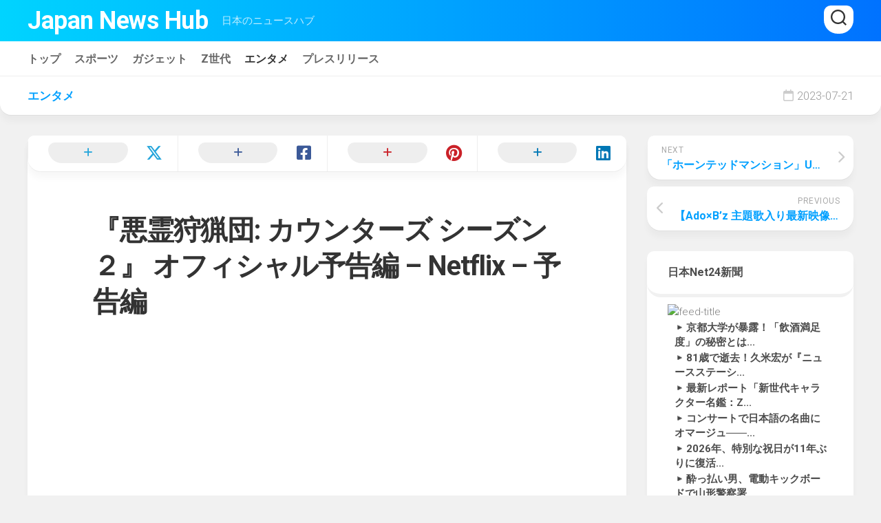

--- FILE ---
content_type: text/html; charset=UTF-8
request_url: https://www.japannewshub.com/ent/20235843.html
body_size: 14967
content:
<!DOCTYPE html> 
<html class="no-js" lang="ja">

<head><script data-no-optimize="1">var litespeed_docref=sessionStorage.getItem("litespeed_docref");litespeed_docref&&(Object.defineProperty(document,"referrer",{get:function(){return litespeed_docref}}),sessionStorage.removeItem("litespeed_docref"));</script>
	<meta charset="UTF-8">
	<meta name="viewport" content="width=device-width, initial-scale=1.0">
	<link rel="profile" href="https://gmpg.org/xfn/11">
		<link rel="pingback" href="https://www.japannewshub.com/xmlrpc.php">
		
	<title>『悪霊狩猟団: カウンターズ シーズン２』 オフィシャル予告編 &#8211; Netflix &#8211; 予告編 &#8211; Japan News Hub</title>
<meta name='robots' content='max-image-preview:large' />
<script src="[data-uri]" defer></script>
<link rel="canonical" href="https://www.japannewshub.com/ent/20235843.html">
<meta name="description" content="新しい力を得る中、カウンターズは新たな仲間を共に人間を糧にする悪霊と対峙する。 悪霊狩猟団: カウンターズ　シーズン２ | 7月29日 (土)独占配信 チャンネル登録: https://bit.ly/2S1vSXh Netflix公式SNS: TWITTER: https://twitter.com/NetflixJP">
<meta property="og:title" content="『悪霊狩猟団: カウンターズ シーズン２』 オフィシャル予告編 &#8211; Netflix &#8211; 予告編 &#8211; Japan News Hub">
<meta property="og:type" content="article">
<meta property="og:description" content="新しい力を得る中、カウンターズは新たな仲間を共に人間を糧にする悪霊と対峙する。 悪霊狩猟団: カウンターズ　シーズン２ | 7月29日 (土)独占配信 チャンネル登録: https://bit.ly/2S1vSXh Netflix公式SNS: TWITTER: https://twitter.com/NetflixJP">
<meta property="og:url" content="https://www.japannewshub.com/ent/20235843.html">
<meta property="og:locale" content="ja">
<meta property="og:site_name" content="Japan News Hub">
<meta property="article:published_time" content="2023-07-21T20:09:32+00:00">
<meta property="article:modified_time" content="2023-07-21T20:09:32+00:00">
<meta property="og:updated_time" content="2023-07-21T20:09:32+00:00">
<meta property="article:section" content="エンタメ">
<meta property="fb:app_id" content="News Team">
<meta name="twitter:card" content="summary_large_image">
<link rel='dns-prefetch' href='//fonts.googleapis.com' />
<link rel="alternate" type="application/rss+xml" title="Japan News Hub &raquo; フィード" href="https://www.japannewshub.com/feed" />
<link rel="alternate" type="application/rss+xml" title="Japan News Hub &raquo; コメントフィード" href="https://www.japannewshub.com/comments/feed" />
<link rel="alternate" type="application/rss+xml" title="Japan News Hub &raquo; 『悪霊狩猟団: カウンターズ シーズン２』 オフィシャル予告編 &#8211; Netflix &#8211; 予告編 のコメントのフィード" href="https://www.japannewshub.com/ent/20235843.html/feed" />
<link rel="alternate" title="oEmbed (JSON)" type="application/json+oembed" href="https://www.japannewshub.com/wp-json/oembed/1.0/embed?url=https%3A%2F%2Fwww.japannewshub.com%2Fent%2F20235843.html" />
<link rel="alternate" title="oEmbed (XML)" type="text/xml+oembed" href="https://www.japannewshub.com/wp-json/oembed/1.0/embed?url=https%3A%2F%2Fwww.japannewshub.com%2Fent%2F20235843.html&#038;format=xml" />
<style id='wp-img-auto-sizes-contain-inline-css' type='text/css'>
img:is([sizes=auto i],[sizes^="auto," i]){contain-intrinsic-size:3000px 1500px}
/*# sourceURL=wp-img-auto-sizes-contain-inline-css */
</style>

<link data-optimized="1" rel='stylesheet' id='wp-block-library-css' href='https://www.japannewshub.com/wp-content/litespeed/css/ffcba4e5e7ca7a339d21190f781cf3ae.css?ver=cf3ae' type='text/css' media='all' />
<style id='global-styles-inline-css' type='text/css'>
:root{--wp--preset--aspect-ratio--square: 1;--wp--preset--aspect-ratio--4-3: 4/3;--wp--preset--aspect-ratio--3-4: 3/4;--wp--preset--aspect-ratio--3-2: 3/2;--wp--preset--aspect-ratio--2-3: 2/3;--wp--preset--aspect-ratio--16-9: 16/9;--wp--preset--aspect-ratio--9-16: 9/16;--wp--preset--color--black: #000000;--wp--preset--color--cyan-bluish-gray: #abb8c3;--wp--preset--color--white: #ffffff;--wp--preset--color--pale-pink: #f78da7;--wp--preset--color--vivid-red: #cf2e2e;--wp--preset--color--luminous-vivid-orange: #ff6900;--wp--preset--color--luminous-vivid-amber: #fcb900;--wp--preset--color--light-green-cyan: #7bdcb5;--wp--preset--color--vivid-green-cyan: #00d084;--wp--preset--color--pale-cyan-blue: #8ed1fc;--wp--preset--color--vivid-cyan-blue: #0693e3;--wp--preset--color--vivid-purple: #9b51e0;--wp--preset--gradient--vivid-cyan-blue-to-vivid-purple: linear-gradient(135deg,rgb(6,147,227) 0%,rgb(155,81,224) 100%);--wp--preset--gradient--light-green-cyan-to-vivid-green-cyan: linear-gradient(135deg,rgb(122,220,180) 0%,rgb(0,208,130) 100%);--wp--preset--gradient--luminous-vivid-amber-to-luminous-vivid-orange: linear-gradient(135deg,rgb(252,185,0) 0%,rgb(255,105,0) 100%);--wp--preset--gradient--luminous-vivid-orange-to-vivid-red: linear-gradient(135deg,rgb(255,105,0) 0%,rgb(207,46,46) 100%);--wp--preset--gradient--very-light-gray-to-cyan-bluish-gray: linear-gradient(135deg,rgb(238,238,238) 0%,rgb(169,184,195) 100%);--wp--preset--gradient--cool-to-warm-spectrum: linear-gradient(135deg,rgb(74,234,220) 0%,rgb(151,120,209) 20%,rgb(207,42,186) 40%,rgb(238,44,130) 60%,rgb(251,105,98) 80%,rgb(254,248,76) 100%);--wp--preset--gradient--blush-light-purple: linear-gradient(135deg,rgb(255,206,236) 0%,rgb(152,150,240) 100%);--wp--preset--gradient--blush-bordeaux: linear-gradient(135deg,rgb(254,205,165) 0%,rgb(254,45,45) 50%,rgb(107,0,62) 100%);--wp--preset--gradient--luminous-dusk: linear-gradient(135deg,rgb(255,203,112) 0%,rgb(199,81,192) 50%,rgb(65,88,208) 100%);--wp--preset--gradient--pale-ocean: linear-gradient(135deg,rgb(255,245,203) 0%,rgb(182,227,212) 50%,rgb(51,167,181) 100%);--wp--preset--gradient--electric-grass: linear-gradient(135deg,rgb(202,248,128) 0%,rgb(113,206,126) 100%);--wp--preset--gradient--midnight: linear-gradient(135deg,rgb(2,3,129) 0%,rgb(40,116,252) 100%);--wp--preset--font-size--small: 13px;--wp--preset--font-size--medium: 20px;--wp--preset--font-size--large: 36px;--wp--preset--font-size--x-large: 42px;--wp--preset--spacing--20: 0.44rem;--wp--preset--spacing--30: 0.67rem;--wp--preset--spacing--40: 1rem;--wp--preset--spacing--50: 1.5rem;--wp--preset--spacing--60: 2.25rem;--wp--preset--spacing--70: 3.38rem;--wp--preset--spacing--80: 5.06rem;--wp--preset--shadow--natural: 6px 6px 9px rgba(0, 0, 0, 0.2);--wp--preset--shadow--deep: 12px 12px 50px rgba(0, 0, 0, 0.4);--wp--preset--shadow--sharp: 6px 6px 0px rgba(0, 0, 0, 0.2);--wp--preset--shadow--outlined: 6px 6px 0px -3px rgb(255, 255, 255), 6px 6px rgb(0, 0, 0);--wp--preset--shadow--crisp: 6px 6px 0px rgb(0, 0, 0);}:where(.is-layout-flex){gap: 0.5em;}:where(.is-layout-grid){gap: 0.5em;}body .is-layout-flex{display: flex;}.is-layout-flex{flex-wrap: wrap;align-items: center;}.is-layout-flex > :is(*, div){margin: 0;}body .is-layout-grid{display: grid;}.is-layout-grid > :is(*, div){margin: 0;}:where(.wp-block-columns.is-layout-flex){gap: 2em;}:where(.wp-block-columns.is-layout-grid){gap: 2em;}:where(.wp-block-post-template.is-layout-flex){gap: 1.25em;}:where(.wp-block-post-template.is-layout-grid){gap: 1.25em;}.has-black-color{color: var(--wp--preset--color--black) !important;}.has-cyan-bluish-gray-color{color: var(--wp--preset--color--cyan-bluish-gray) !important;}.has-white-color{color: var(--wp--preset--color--white) !important;}.has-pale-pink-color{color: var(--wp--preset--color--pale-pink) !important;}.has-vivid-red-color{color: var(--wp--preset--color--vivid-red) !important;}.has-luminous-vivid-orange-color{color: var(--wp--preset--color--luminous-vivid-orange) !important;}.has-luminous-vivid-amber-color{color: var(--wp--preset--color--luminous-vivid-amber) !important;}.has-light-green-cyan-color{color: var(--wp--preset--color--light-green-cyan) !important;}.has-vivid-green-cyan-color{color: var(--wp--preset--color--vivid-green-cyan) !important;}.has-pale-cyan-blue-color{color: var(--wp--preset--color--pale-cyan-blue) !important;}.has-vivid-cyan-blue-color{color: var(--wp--preset--color--vivid-cyan-blue) !important;}.has-vivid-purple-color{color: var(--wp--preset--color--vivid-purple) !important;}.has-black-background-color{background-color: var(--wp--preset--color--black) !important;}.has-cyan-bluish-gray-background-color{background-color: var(--wp--preset--color--cyan-bluish-gray) !important;}.has-white-background-color{background-color: var(--wp--preset--color--white) !important;}.has-pale-pink-background-color{background-color: var(--wp--preset--color--pale-pink) !important;}.has-vivid-red-background-color{background-color: var(--wp--preset--color--vivid-red) !important;}.has-luminous-vivid-orange-background-color{background-color: var(--wp--preset--color--luminous-vivid-orange) !important;}.has-luminous-vivid-amber-background-color{background-color: var(--wp--preset--color--luminous-vivid-amber) !important;}.has-light-green-cyan-background-color{background-color: var(--wp--preset--color--light-green-cyan) !important;}.has-vivid-green-cyan-background-color{background-color: var(--wp--preset--color--vivid-green-cyan) !important;}.has-pale-cyan-blue-background-color{background-color: var(--wp--preset--color--pale-cyan-blue) !important;}.has-vivid-cyan-blue-background-color{background-color: var(--wp--preset--color--vivid-cyan-blue) !important;}.has-vivid-purple-background-color{background-color: var(--wp--preset--color--vivid-purple) !important;}.has-black-border-color{border-color: var(--wp--preset--color--black) !important;}.has-cyan-bluish-gray-border-color{border-color: var(--wp--preset--color--cyan-bluish-gray) !important;}.has-white-border-color{border-color: var(--wp--preset--color--white) !important;}.has-pale-pink-border-color{border-color: var(--wp--preset--color--pale-pink) !important;}.has-vivid-red-border-color{border-color: var(--wp--preset--color--vivid-red) !important;}.has-luminous-vivid-orange-border-color{border-color: var(--wp--preset--color--luminous-vivid-orange) !important;}.has-luminous-vivid-amber-border-color{border-color: var(--wp--preset--color--luminous-vivid-amber) !important;}.has-light-green-cyan-border-color{border-color: var(--wp--preset--color--light-green-cyan) !important;}.has-vivid-green-cyan-border-color{border-color: var(--wp--preset--color--vivid-green-cyan) !important;}.has-pale-cyan-blue-border-color{border-color: var(--wp--preset--color--pale-cyan-blue) !important;}.has-vivid-cyan-blue-border-color{border-color: var(--wp--preset--color--vivid-cyan-blue) !important;}.has-vivid-purple-border-color{border-color: var(--wp--preset--color--vivid-purple) !important;}.has-vivid-cyan-blue-to-vivid-purple-gradient-background{background: var(--wp--preset--gradient--vivid-cyan-blue-to-vivid-purple) !important;}.has-light-green-cyan-to-vivid-green-cyan-gradient-background{background: var(--wp--preset--gradient--light-green-cyan-to-vivid-green-cyan) !important;}.has-luminous-vivid-amber-to-luminous-vivid-orange-gradient-background{background: var(--wp--preset--gradient--luminous-vivid-amber-to-luminous-vivid-orange) !important;}.has-luminous-vivid-orange-to-vivid-red-gradient-background{background: var(--wp--preset--gradient--luminous-vivid-orange-to-vivid-red) !important;}.has-very-light-gray-to-cyan-bluish-gray-gradient-background{background: var(--wp--preset--gradient--very-light-gray-to-cyan-bluish-gray) !important;}.has-cool-to-warm-spectrum-gradient-background{background: var(--wp--preset--gradient--cool-to-warm-spectrum) !important;}.has-blush-light-purple-gradient-background{background: var(--wp--preset--gradient--blush-light-purple) !important;}.has-blush-bordeaux-gradient-background{background: var(--wp--preset--gradient--blush-bordeaux) !important;}.has-luminous-dusk-gradient-background{background: var(--wp--preset--gradient--luminous-dusk) !important;}.has-pale-ocean-gradient-background{background: var(--wp--preset--gradient--pale-ocean) !important;}.has-electric-grass-gradient-background{background: var(--wp--preset--gradient--electric-grass) !important;}.has-midnight-gradient-background{background: var(--wp--preset--gradient--midnight) !important;}.has-small-font-size{font-size: var(--wp--preset--font-size--small) !important;}.has-medium-font-size{font-size: var(--wp--preset--font-size--medium) !important;}.has-large-font-size{font-size: var(--wp--preset--font-size--large) !important;}.has-x-large-font-size{font-size: var(--wp--preset--font-size--x-large) !important;}
/*# sourceURL=global-styles-inline-css */
</style>

<style id='classic-theme-styles-inline-css' type='text/css'>
/*! This file is auto-generated */
.wp-block-button__link{color:#fff;background-color:#32373c;border-radius:9999px;box-shadow:none;text-decoration:none;padding:calc(.667em + 2px) calc(1.333em + 2px);font-size:1.125em}.wp-block-file__button{background:#32373c;color:#fff;text-decoration:none}
/*# sourceURL=/wp-includes/css/classic-themes.min.css */
</style>
<link data-optimized="1" rel='stylesheet' id='wp_automatic_gallery_style-css' href='https://www.japannewshub.com/wp-content/litespeed/css/516da4be73a4bba731f8e29976c13646.css?ver=13646' type='text/css' media='all' />
<link data-optimized="1" rel='stylesheet' id='airl-style-css' href='https://www.japannewshub.com/wp-content/litespeed/css/f6e453055627ef426f987ceccd18407d.css?ver=8407d' type='text/css' media='all' />
<style id='airl-style-inline-css' type='text/css'>
body { font-family: "Roboto", Arial, sans-serif; }

/*# sourceURL=airl-style-inline-css */
</style>
<link data-optimized="1" rel='stylesheet' id='airl-responsive-css' href='https://www.japannewshub.com/wp-content/litespeed/css/124a75689cf0a432361b176dca32cfa3.css?ver=2cfa3' type='text/css' media='all' />
<link data-optimized="1" rel='stylesheet' id='airl-font-awesome-css' href='https://www.japannewshub.com/wp-content/litespeed/css/275d9e4ab36a52bb891df410a3c376cf.css?ver=376cf' type='text/css' media='all' />
<link rel='stylesheet' id='roboto-css' href='//fonts.googleapis.com/css?family=Roboto%3A400%2C300italic%2C300%2C400italic%2C700&#038;subset=latin%2Clatin-ext&#038;ver=6.9' type='text/css' media='all' />
<script type="text/javascript" src="https://www.japannewshub.com/wp-includes/js/jquery/jquery.min.js" id="jquery-core-js"></script>
<script type="text/javascript" src="https://www.japannewshub.com/wp-includes/js/jquery/jquery-migrate.min.js" id="jquery-migrate-js" defer data-deferred="1"></script>
<script type="text/javascript" src="https://www.japannewshub.com/wp-content/plugins/wp-automatic/js/main-front.js" id="wp_automatic_gallery-js" defer data-deferred="1"></script>
<script type="text/javascript" src="https://www.japannewshub.com/wp-content/themes/airl/js/slick.min.js" id="airl-slick-js" defer data-deferred="1"></script>
<link rel="https://api.w.org/" href="https://www.japannewshub.com/wp-json/" /><link rel="alternate" title="JSON" type="application/json" href="https://www.japannewshub.com/wp-json/wp/v2/posts/5843" /><link rel="EditURI" type="application/rsd+xml" title="RSD" href="https://www.japannewshub.com/xmlrpc.php?rsd" />
<meta name="generator" content="WordPress 6.9" />
<link rel='shortlink' href='https://www.japannewshub.com/?p=5843' />
<!-- FIFU:meta:begin:image -->
<meta property="og:image" content="https://i.ytimg.com/vi/fnEh83-FqHI/maxresdefault.jpg" />
<!-- FIFU:meta:end:image --><!-- FIFU:meta:begin:twitter -->
<meta name="twitter:card" content="summary_large_image" />
<meta name="twitter:title" content="『悪霊狩猟団: カウンターズ シーズン２』 オフィシャル予告編 &#8211; Netflix &#8211; 予告編" />
<meta name="twitter:description" content="" />
<meta name="twitter:image" content="https://i.ytimg.com/vi/fnEh83-FqHI/maxresdefault.jpg" />
<!-- FIFU:meta:end:twitter --><meta name="google-site-verification" content="UqtnuAHCBPGmw_vL2guJqrVgEBpmNYnj3dpstrS2-So" />
<script async src="https://pagead2.googlesyndication.com/pagead/js/adsbygoogle.js?client=ca-pub-1362838435549618"
 crossorigin="anonymous"></script><link rel="icon" href="https://www.japannewshub.com/wp-content/uploads/2021/12/cropped-android-chrome-512x512-1-150x150.png" sizes="32x32" />
<link rel="icon" href="https://www.japannewshub.com/wp-content/uploads/2021/12/cropped-android-chrome-512x512-1-200x200.png" sizes="192x192" />
<link rel="apple-touch-icon" href="https://www.japannewshub.com/wp-content/uploads/2021/12/cropped-android-chrome-512x512-1-200x200.png" />
<meta name="msapplication-TileImage" content="https://www.japannewshub.com/wp-content/uploads/2021/12/cropped-android-chrome-512x512-1-300x300.png" />

<!-- FIFU:jsonld:begin -->
<script type="application/ld+json">{"@context":"https://schema.org","@type":"BlogPosting","headline":"\u300e\u60aa\u970a\u72e9\u731f\u56e3: \u30ab\u30a6\u30f3\u30bf\u30fc\u30ba \u30b7\u30fc\u30ba\u30f3\uff12\u300f \u30aa\u30d5\u30a3\u30b7\u30e3\u30eb\u4e88\u544a\u7de8 &#8211; Netflix &#8211; \u4e88\u544a\u7de8","url":"https://www.japannewshub.com/ent/20235843.html","mainEntityOfPage":"https://www.japannewshub.com/ent/20235843.html","image":[{"@type":"ImageObject","url":"https://i.ytimg.com/vi/fnEh83-FqHI/maxresdefault.jpg"}],"datePublished":"2023-07-21T20:09:32+00:00","dateModified":"2023-07-21T20:09:32+00:00","author":{"@type":"Person","name":"Netflix Japan","url":"https://www.japannewshub.com/author/netflix_japan"}}</script>
<!-- FIFU:jsonld:end -->
		<style type="text/css" id="wp-custom-css">
			.nav-menu:not(.mobile) .menu a { font-weight: 600; font-size: 16px; }

.attachment-airl-medium.size-airl-medium.wp-post-image {
    width: 100%; /* Adjusts to container width */
    aspect-ratio: 16 / 9;
    object-fit: cover;
}		</style>
		<style id="kirki-inline-styles"></style><link rel="preload" as="image" href="https://i.ytimg.com/vi/niL7yk9XZa8/maxresdefault.jpg"><link rel="preload" as="image" href="https://i.ytimg.com/vi/HzzppoBgoE8/maxresdefault.jpg"><link rel="preload" as="image" href="https://image.news.livedoor.com/newsimage/stf/f/1/f1fa8_684_f025186cc98aef0e2a72f84890d93e9d.jpg"><link rel="preload" as="image" href="https://i.ytimg.com/vi/KpKrfHR1aT0/maxresdefault.jpg"><link rel="preload" as="image" href="https://i.ytimg.com/vi/HqbfhrlG4iA/maxresdefault.jpg"><link rel="preload" as="image" href="https://i.ytimg.com/vi/UwCBbkvvdqs/maxresdefault.jpg"><link rel="preload" as="image" href="https://i.ytimg.com/vi/W5GekGzd3rA/maxresdefault.jpg"><link rel="preload" as="image" href="https://i.ibb.co/8DkGQfq/VG-limited.jpg"><link rel="preload" as="image" href="https://images2.imgbox.com/35/3f/a7XERKtG_o.jpg"><link rel="preload" as="image" href="https://i.ibb.co/7bXCLMT/brett.jpg"><link rel="preload" as="image" href="https://i.ytimg.com/vi/VbJPjxHB3Dg/maxresdefault.jpg"><link rel="preload" as="image" href="https://images.unsplash.com/photo-1697545806123-713146e305ff?crop=entropy&#038;cs=tinysrgb&#038;fit=max&#038;fm=jpg&#038;ixid=M3wxMjA3fDB8MXxzZWFyY2h8MTV8fG1vYmlsZSUyMHBob25lJTIwc3RvcmV8ZW58MHx8fHwxNzY2NzU0Mzk0fDI&#038;ixlib=rb-4.1.0&#038;q=80&#038;w=1200"><link rel="preload" as="image" href="https://files.reimage.dev/news01/2ab6450874f2/original"><link rel="preload" as="image" href="https://files.reimage.dev/news01/b018902416e0/original.avif"><link rel="preload" as="image" href="https://files.reimage.dev/news01/b018902416e0/original.avif"><link rel="preload" as="image" href="https://images.unsplash.com/photo-1510557880182-3d4d3cba35a5?crop=entropy&#038;cs=tinysrgb&#038;fit=max&#038;fm=jpg&#038;ixid=M3wxMjA3fDB8MXxzZWFyY2h8Mnx8aXBob25lfGVufDB8fHx8MTc0OTA4MTQ4N3ww&#038;ixlib=rb-4.1.0&#038;q=80&#038;w=1200"></head>

















<body class="wp-singular post-template-default single single-post postid-5843 single-format-video wp-theme-airl col-2cl full-width mobile-menu header-menu logged-out">


<a class="skip-link screen-reader-text" href="#page">Skip to content</a>

<div id="wrapper">

	<header id="header" class="group">
	
		<div id="header-inner" class="container-inner group">
		
			<p class="site-title"><a href="https://www.japannewshub.com/" rel="home">Japan News Hub</a></p>
							<p class="site-description">日本のニュースハブ</p>
			
											

							<div class="header-search">
					<div class="search-trap-focus">
						<button class="toggle-search">
							<svg class="svg-icon" id="svg-search" aria-hidden="true" role="img" focusable="false" xmlns="http://www.w3.org/2000/svg" width="23" height="23" viewBox="0 0 23 23"><path d="M38.710696,48.0601792 L43,52.3494831 L41.3494831,54 L37.0601792,49.710696 C35.2632422,51.1481185 32.9839107,52.0076499 30.5038249,52.0076499 C24.7027226,52.0076499 20,47.3049272 20,41.5038249 C20,35.7027226 24.7027226,31 30.5038249,31 C36.3049272,31 41.0076499,35.7027226 41.0076499,41.5038249 C41.0076499,43.9839107 40.1481185,46.2632422 38.710696,48.0601792 Z M36.3875844,47.1716785 C37.8030221,45.7026647 38.6734666,43.7048964 38.6734666,41.5038249 C38.6734666,36.9918565 35.0157934,33.3341833 30.5038249,33.3341833 C25.9918565,33.3341833 22.3341833,36.9918565 22.3341833,41.5038249 C22.3341833,46.0157934 25.9918565,49.6734666 30.5038249,49.6734666 C32.7048964,49.6734666 34.7026647,48.8030221 36.1716785,47.3875844 C36.2023931,47.347638 36.2360451,47.3092237 36.2726343,47.2726343 C36.3092237,47.2360451 36.347638,47.2023931 36.3875844,47.1716785 Z" transform="translate(-20 -31)"></path></svg>
							<svg class="svg-icon" id="svg-close" aria-hidden="true" role="img" focusable="false" xmlns="http://www.w3.org/2000/svg" width="23" height="23" viewBox="0 0 16 16"><polygon fill="" fill-rule="evenodd" points="6.852 7.649 .399 1.195 1.445 .149 7.899 6.602 14.352 .149 15.399 1.195 8.945 7.649 15.399 14.102 14.352 15.149 7.899 8.695 1.445 15.149 .399 14.102"></polygon></svg>
						</button>
						<div class="search-expand">
							<div class="search-expand-inner">
								<form method="get" class="searchform themeform" action="https://www.japannewshub.com/">
	<div>
		<input type="text" class="search" name="s" onblur="if(this.value=='')this.value='To search type and hit enter';" onfocus="if(this.value=='To search type and hit enter')this.value='';" value="To search type and hit enter" />
	</div>
</form>							</div>
						</div>
					</div>
				</div>
						
		</div>
		
				
					<div id="wrap-nav-header" class="wrap-nav">
						<nav id="nav-header-nav" class="main-navigation nav-menu">
			<button class="menu-toggle" aria-controls="primary-menu" aria-expanded="false">
				<span class="screen-reader-text">Expand Menu</span><div class="menu-toggle-icon"><span></span><span></span><span></span></div>			</button>
			<div class="menu-primary-container"><ul id="nav-header" class="menu"><li id="menu-item-85" class="h3 menu-item menu-item-type-custom menu-item-object-custom menu-item-85"><span class="menu-item-wrapper"><a href="/">トップ</a></span></li>
<li id="menu-item-27" class="menu-item menu-item-type-taxonomy menu-item-object-category menu-item-27"><span class="menu-item-wrapper"><a href="https://www.japannewshub.com/./sports">スポーツ</a></span></li>
<li id="menu-item-28" class="menu-item menu-item-type-taxonomy menu-item-object-category menu-item-28"><span class="menu-item-wrapper"><a href="https://www.japannewshub.com/./gadget">ガジェット</a></span></li>
<li id="menu-item-25" class="menu-item menu-item-type-taxonomy menu-item-object-category menu-item-25"><span class="menu-item-wrapper"><a href="https://www.japannewshub.com/./genz">Z世代</a></span></li>
<li id="menu-item-26" class="menu-item menu-item-type-taxonomy menu-item-object-category current-post-ancestor current-menu-parent current-post-parent menu-item-26"><span class="menu-item-wrapper"><a href="https://www.japannewshub.com/./ent"><span class="screen-reader-text">Current Page Parent </span>エンタメ</a></span></li>
<li id="menu-item-29" class="menu-item menu-item-type-taxonomy menu-item-object-category menu-item-29"><span class="menu-item-wrapper"><a href="https://www.japannewshub.com/./pr">プレスリリース</a></span></li>
</ul></div>		</nav>
					</div>
				
					<div id="wrap-nav-mobile" class="wrap-nav">
						<nav id="nav-mobile-nav" class="main-navigation nav-menu">
			<button class="menu-toggle" aria-controls="primary-menu" aria-expanded="false">
				<span class="screen-reader-text">Expand Menu</span><div class="menu-toggle-icon"><span></span><span></span><span></span></div>			</button>
			<div class="menu-primary-container"><ul id="nav-mobile" class="menu"><li class="h3 menu-item menu-item-type-custom menu-item-object-custom menu-item-85"><span class="menu-item-wrapper"><a href="/">トップ</a></span></li>
<li class="menu-item menu-item-type-taxonomy menu-item-object-category menu-item-27"><span class="menu-item-wrapper"><a href="https://www.japannewshub.com/./sports">スポーツ</a></span></li>
<li class="menu-item menu-item-type-taxonomy menu-item-object-category menu-item-28"><span class="menu-item-wrapper"><a href="https://www.japannewshub.com/./gadget">ガジェット</a></span></li>
<li class="menu-item menu-item-type-taxonomy menu-item-object-category menu-item-25"><span class="menu-item-wrapper"><a href="https://www.japannewshub.com/./genz">Z世代</a></span></li>
<li class="menu-item menu-item-type-taxonomy menu-item-object-category current-post-ancestor current-menu-parent current-post-parent menu-item-26"><span class="menu-item-wrapper"><a href="https://www.japannewshub.com/./ent"><span class="screen-reader-text">Current Page Parent </span>エンタメ</a></span></li>
<li class="menu-item menu-item-type-taxonomy menu-item-object-category menu-item-29"><span class="menu-item-wrapper"><a href="https://www.japannewshub.com/./pr">プレスリリース</a></span></li>
</ul></div>		</nav>
					</div>
				
	</header><!--/#header-->
	
	
	<div class="subheader">
		<div class="subheader-inner container-inner">
			<ul class="subheader-list group">
				<li><a href="https://www.japannewshub.com/./ent" rel="category tag">エンタメ</a></li>
				<li>
									</li>
				<li><i class="far fa-calendar"></i> 2023-07-21</li>
			</ul>
		</div>
	</div>
	

		
		
		
			<div class="main container-inner" id="page">
				<div class="main-inner group">				
<div class="content">

			<article id="post-5843" class="group post-5843 post type-post status-publish format-video has-post-thumbnail hentry category-ent post_format-post-format-video">	
			
			<div class="entry-media">
				




	<div class="post-format">	
			
	</div>
	



			</div>
			
			
	<div class="sharrre-container sharrre-header group">
		<span>Share</span>
		<div id="twitter" class="sharrre">
			<a class="box group" href="https://twitter.com/intent/tweet?url=https://www.japannewshub.com/ent/20235843.html&text=『悪霊狩猟団: カウンターズ シーズン２』 オフィシャル予告編 &#8211; Netflix &#8211; 予告編" title="Share on X">
				<div class="count"><i class="fas fa-plus"></i></div><div class="share"><i class="fab fa-x-twitter"></i></div>
			</a>
		</div>
		<div id="facebook" class="sharrre">
			<a class="box group" href="https://www.facebook.com/sharer/sharer.php?u=https://www.japannewshub.com/ent/20235843.html" title="Share on Facebook">
				<div class="count"><i class="fas fa-plus"></i></div><div class="share"><i class="fab fa-facebook-square"></i></div>
			</a>
		</div>
		<div id="pinterest" class="sharrre">
			<a class="box group" href="https://pinterest.com/pin/create/button/?url=https://www.japannewshub.com/ent/20235843.html&media=&description=『悪霊狩猟団: カウンターズ シーズン２』 オフィシャル予告編 &#8211; Netflix &#8211; 予告編" title="Share on Pinterest">
				<div class="count"><i class="fas fa-plus"></i></div><div class="share"><i class="fab fa-pinterest"></i></div>
			</a>
		</div>
		<div id="linkedin" class="sharrre">
			<a class="box group" href="https://www.linkedin.com/shareArticle?mini=true&url=https://www.japannewshub.com/ent/20235843.html" title="Share on LinkedIn">
				<div class="count"><i class="fas fa-plus"></i></div><div class="share"><i class="fab fa-linkedin"></i></div>
			</a>
		</div>
	</div><!--/.sharrre-container-->
	
				
			<header class="entry-header group">
				<h1 class="entry-title">『悪霊狩猟団: カウンターズ シーズン２』 オフィシャル予告編 &#8211; Netflix &#8211; 予告編</h1>
			</header>
			<div class="entry-content">
				<div class="entry themeform">	
					<p><iframe  width="580" height="385" src="https://www.youtube.com/embed/fnEh83-FqHI?modestbranding=1" frameborder="0" allowfullscreen></iframe><br />
<br />新しい力を得る中、カウンターズは新たな仲間を共に人間を糧にする悪霊と対峙する。<br />
悪霊狩猟団: カウンターズ　シーズン２ | 7月29日 (土)独占配信</p>
<p>チャンネル登録: <a rel="nofollow noopener" target="_blank" href="https://bit.ly/2S1vSXh">https://bit.ly/2S1vSXh</a> </p>
<p>Netflix公式SNS:<br />
TWITTER: <a rel="nofollow noopener" target="_blank" href="https://twitter.com/NetflixJP">https://twitter.com/NetflixJP</a><br />
ANIME TWITTER: <a rel="nofollow noopener" target="_blank" href="https://twitter.com/NetflixJP_Anime">https://twitter.com/NetflixJP_Anime</a><br />
INSTAGRAM: <a rel="nofollow noopener" target="_blank" href="https://www.instagram.com/netflixjp">https://www.instagram.com/netflixjp</a><br />
FACEBOOK: <a rel="nofollow noopener" target="_blank" href="https://www.facebook.com/netflixjp">https://www.facebook.com/netflixjp</a><br />
TIKTOK: <a rel="nofollow noopener" target="_blank" href="https://www.tiktok.com/@netflixjapan">https://www.tiktok.com/@netflixjapan</a></p>
<p>出典：<a href="https://www.youtube.com/watch?v=fnEh83-FqHI" target="_blank" rel="noopener noreferrer">Netflix Japan</a></p>
										<div class="clear"></div>				
				</div><!--/.entry-->
			</div>
			<div class="entry-footer group">
				
								
					
	<div class="sharrre-footer group">
		<div id="facebook-footer" class="sharrre">
			<a class="box group" href="https://www.facebook.com/sharer/sharer.php?u=https://www.japannewshub.com/ent/20235843.html">
				<div class="share"><i class="fab fa-facebook-square"></i>Share <span>on Facebook</span><div class="count" href="#"><i class="fas fa-plus"></i></div></div>
			</a>
		</div>
		<div id="twitter-footer" class="sharrre">
			<a class="box group" href="https://twitter.com/intent/tweet?url=https://www.japannewshub.com/ent/20235843.html&text=『悪霊狩猟団: カウンターズ シーズン２』 オフィシャル予告編 &#8211; Netflix &#8211; 予告編">
				<div class="share"><i class="fab fa-x-twitter"></i>Share <span>on X</span><div class="count" href="#"><i class="fas fa-plus"></i></div></div>
			</a>
		</div>
	</div><!--/.sharrre-footer-->

					
				<div class="clear"></div>
				
				

<h4 class="heading">
	<i class="fas fa-hand-point-right"></i>You may also like...</h4>

<ul class="related-posts group">
	
		<li class="related">
		<article class="related-post">

			<div class="related-thumbnail">
				<a href="https://www.japannewshub.com/ent/20223054.html">
											<img post-id="3054" fifu-featured="1" width="520" height="293" src="https://i.ytimg.com/vi/niL7yk9XZa8/maxresdefault.jpg" class="attachment-airl-medium size-airl-medium wp-post-image" alt="「東京ディズニーシー 20周年 アニバーサリー・セレクション」パイレーツ・サマーバトル“ゲット・ウェット！” | 予告編" title="「東京ディズニーシー 20周年 アニバーサリー・セレクション」パイレーツ・サマーバトル“ゲット・ウェット！” | 予告編" title="「東京ディズニーシー 20周年 アニバーサリー・セレクション」パイレーツ・サマーバトル“ゲット・ウェット！” | 予告編" decoding="async" fetchpriority="high" />										<span class="thumb-icon small"><i class="fas fa-play"></i></span>														</a>
			</div><!--/.post-thumbnail-->
			
			<div class="related-inner">
				
				<h4 class="related-title">
					<a href="https://www.japannewshub.com/ent/20223054.html" rel="bookmark">「東京ディズニーシー 20周年 アニバーサリー・セレクション」パイレーツ・サマーバトル“ゲット・ウェット！” | 予告編</a>
				</h4><!--/.post-title-->
			
			</div><!--/.related-inner-->

		</article>
	</li><!--/.related-->
		<li class="related">
		<article class="related-post">

			<div class="related-thumbnail">
				<a href="https://www.japannewshub.com/ent/20235170.html">
											<img post-id="5170" fifu-featured="1" width="520" height="293" src="https://i.ytimg.com/vi/HzzppoBgoE8/maxresdefault.jpg" class="attachment-airl-medium size-airl-medium wp-post-image" alt="映画『最後まで行く』15秒CM 追う男篇【5月19日(金)公開！】 &#8211; 東宝 MOVIE" title="映画『最後まで行く』15秒CM 追う男篇【5月19日(金)公開！】 &#8211; 東宝 MOVIE" title="映画『最後まで行く』15秒CM 追う男篇【5月19日(金)公開！】 &#8211; 東宝 MOVIE" decoding="async" />										<span class="thumb-icon small"><i class="fas fa-play"></i></span>														</a>
			</div><!--/.post-thumbnail-->
			
			<div class="related-inner">
				
				<h4 class="related-title">
					<a href="https://www.japannewshub.com/ent/20235170.html" rel="bookmark">映画『最後まで行く』15秒CM 追う男篇【5月19日(金)公開！】 &#8211; 東宝 MOVIE</a>
				</h4><!--/.post-title-->
			
			</div><!--/.related-inner-->

		</article>
	</li><!--/.related-->
		<li class="related">
		<article class="related-post">

			<div class="related-thumbnail">
				<a href="https://www.japannewshub.com/gadget/20235012.html">
											<img post-id="5012" fifu-featured="1" width="520" height="293" src="https://image.news.livedoor.com/newsimage/stf/f/1/f1fa8_684_f025186cc98aef0e2a72f84890d93e9d.jpg" class="attachment-airl-medium size-airl-medium wp-post-image" alt="グーグル、Android向け決済サービス「Google ウォレット」を日本で提供開始！Google Payから順次切替。より安全・安心に使えるように" title="グーグル、Android向け決済サービス「Google ウォレット」を日本で提供開始！Google Payから順次切替。より安全・安心に使えるように" title="グーグル、Android向け決済サービス「Google ウォレット」を日本で提供開始！Google Payから順次切替。より安全・安心に使えるように" decoding="async" loading="lazy" />																								</a>
			</div><!--/.post-thumbnail-->
			
			<div class="related-inner">
				
				<h4 class="related-title">
					<a href="https://www.japannewshub.com/gadget/20235012.html" rel="bookmark">グーグル、Android向け決済サービス「Google ウォレット」を日本で提供開始！Google Payから順次切替。より安全・安心に使えるように</a>
				</h4><!--/.post-title-->
			
			</div><!--/.related-inner-->

		</article>
	</li><!--/.related-->
		
</ul><!--/.post-related-->

				
				
				
<div id="comments" class="themeform">
	
	
					<!-- comments open, no comments -->
			
		
		<div id="respond" class="comment-respond">
		<h3 id="reply-title" class="comment-reply-title">コメントを残す <small><a rel="nofollow" id="cancel-comment-reply-link" href="/ent/20235843.html#respond" style="display:none;">コメントをキャンセル</a></small></h3><form action="https://www.japannewshub.com/wp-comments-post.php" method="post" id="commentform" class="comment-form"><p class="comment-notes"><span id="email-notes">メールアドレスが公開されることはありません。</span> <span class="required-field-message"><span class="required">※</span> が付いている欄は必須項目です</span></p><p class="comment-form-comment"><label for="comment">コメント <span class="required">※</span></label> <textarea id="comment" name="comment" cols="45" rows="8" maxlength="65525" required="required"></textarea></p><p class="comment-form-author"><label for="author">名前 <span class="required">※</span></label> <input id="author" name="author" type="text" value="" size="30" maxlength="245" autocomplete="name" required="required" /></p>
<p class="comment-form-email"><label for="email">メール <span class="required">※</span></label> <input id="email" name="email" type="text" value="" size="30" maxlength="100" aria-describedby="email-notes" autocomplete="email" required="required" /></p>
<p class="comment-form-url"><label for="url">サイト</label> <input id="url" name="url" type="text" value="" size="30" maxlength="200" autocomplete="url" /></p>
<p class="comment-form-cookies-consent"><input id="wp-comment-cookies-consent" name="wp-comment-cookies-consent" type="checkbox" value="yes" /> <label for="wp-comment-cookies-consent">次回のコメントで使用するためブラウザーに自分の名前、メールアドレス、サイトを保存する。</label></p>
<p class="form-submit"><input name="submit" type="submit" id="submit" class="submit" value="コメントを送信" /> <input type='hidden' name='comment_post_ID' value='5843' id='comment_post_ID' />
<input type='hidden' name='comment_parent' id='comment_parent' value='0' />
</p></form>	</div><!-- #respond -->
	
</div><!--/#comments-->				
			</div>

		</article><!--/.post-->

		
</div><!--/.content-->


	<div class="sidebar s1">
		
		<div class="sidebar-content">
			
				<ul class="post-nav group">
		<li class="next"><a href="https://www.japannewshub.com/ent/20235848.html" rel="next"><i class="fas fa-chevron-right"></i><strong>Next</strong> <span>「ホーンテッドマンション」US版予告｜【この館何か変だ…】編｜9月1日（金）より劇場公開！ &#8211;  ディズニー・スタジオ</span></a></li>
		<li class="previous"><a href="https://www.japannewshub.com/ent/20235840.html" rel="prev"><i class="fas fa-chevron-left"></i><strong>Previous</strong> <span>【Ado×B’z 主題歌入り最新映像解禁！】映画『沈黙の艦隊』【予告②】｜9月29日(金)全国劇場公開！ &#8211; 東宝 MOVIE</span></a></li>
	</ul>
			
							
			<div id="custom_html-7" class="widget_text widget widget_custom_html"><h3 class="group"><span>日本Net24新聞</span></h3><div class="textwidget custom-html-widget"><img src="https://i.ibb.co/hFJB4mK/feed-title.png" alt="feed-title" border="0">
<div class="ninja-recommend-block" id="1da0bd41e702a1d9720455baab3e0c92">
<script type="text/javascript" charset="utf-8" src="//rcm.shinobi.jp/js/imp.js" defer data-deferred="1"></script>
<script type="text/javascript" charset="utf-8" src="//rcm.shinobi.jp/r/1da0bd41e702a1d9720455baab3e0c92" defer data-deferred="1"></script>
</div></div></div><div id="alxtabs-4" class="widget widget_alx_tabs">
<h3 class="group"><span>新着／人気</span></h3><ul class="alx-tabs-nav group tab-count-3"><li class="alx-tab tab-recent"><a href="#tab-recent-4" title="Recent Posts"><i class="fas fa-clock"></i><span>Recent Posts</span></a></li><li class="alx-tab tab-popular"><a href="#tab-popular-4" title="Popular Posts"><i class="fas fa-star"></i><span>Popular Posts</span></a></li><li class="alx-tab tab-comments"><a href="#tab-comments-4" title="Recent Comments"><i class="fas fa-comments"></i><span>Recent Comments</span></a></li></ul>
	<div class="alx-tabs-container">


		
						
			<ul id="tab-recent-4" class="alx-tab group thumbs-enabled">
								<li>

										<div class="tab-item-thumbnail">
						<a href="https://www.japannewshub.com/ent/202613392.html">
															<img post-id="13392" fifu-featured="1" width="200" height="200" src="https://i.ytimg.com/vi/KpKrfHR1aT0/maxresdefault.jpg" class="attachment-alx-small size-alx-small wp-post-image" alt="今日から&#8221;ニンゲン&#8221;に転身しました | オフィシャル クリップ映像 | Netflix &#8211; 予告編" title="今日から&#8221;ニンゲン&#8221;に転身しました | オフィシャル クリップ映像 | Netflix &#8211; 予告編" title="今日から&#8221;ニンゲン&#8221;に転身しました | オフィシャル クリップ映像 | Netflix &#8211; 予告編" decoding="async" loading="lazy" />														<span class="thumb-icon small"><i class="fas fa-play"></i></span>																				</a>
					</div>
					
					<div class="tab-item-inner group">
						<p class="tab-item-category"><a href="https://www.japannewshub.com/./ent" rel="category tag">エンタメ</a></p>						<p class="tab-item-title"><a href="https://www.japannewshub.com/ent/202613392.html" rel="bookmark">今日から&#8221;ニンゲン&#8221;に転身しました | オフィシャル クリップ映像 | Netflix &#8211; 予告編</a></p>
						<p class="tab-item-date">2026-01-17</p>					</div>

				</li>
								<li>

										<div class="tab-item-thumbnail">
						<a href="https://www.japannewshub.com/ent/202613390.html">
															<img post-id="13390" fifu-featured="1" width="200" height="200" src="https://i.ytimg.com/vi/HqbfhrlG4iA/maxresdefault.jpg" class="attachment-alx-small size-alx-small wp-post-image" alt="映画『ウィキッド 永遠の約束』ミュージカル予告＜2026年3月6日(金)より、全国ロードショー！＞ &#8211; ユニバーサル" title="映画『ウィキッド 永遠の約束』ミュージカル予告＜2026年3月6日(金)より、全国ロードショー！＞ &#8211; ユニバーサル" title="映画『ウィキッド 永遠の約束』ミュージカル予告＜2026年3月6日(金)より、全国ロードショー！＞ &#8211; ユニバーサル" decoding="async" loading="lazy" />														<span class="thumb-icon small"><i class="fas fa-play"></i></span>																				</a>
					</div>
					
					<div class="tab-item-inner group">
						<p class="tab-item-category"><a href="https://www.japannewshub.com/./ent" rel="category tag">エンタメ</a></p>						<p class="tab-item-title"><a href="https://www.japannewshub.com/ent/202613390.html" rel="bookmark">映画『ウィキッド 永遠の約束』ミュージカル予告＜2026年3月6日(金)より、全国ロードショー！＞ &#8211; ユニバーサル</a></p>
						<p class="tab-item-date">2026-01-17</p>					</div>

				</li>
								<li>

										<div class="tab-item-thumbnail">
						<a href="https://www.japannewshub.com/ent/202613388.html">
															<img post-id="13388" fifu-featured="1" width="200" height="200" src="https://i.ytimg.com/vi/UwCBbkvvdqs/maxresdefault.jpg" class="attachment-alx-small size-alx-small wp-post-image" alt="「アベンジャーズ／ドゥームズデイ」特別映像「『アベンジャーズ／ドゥームズデイ』でワカンダとファンタスティック４は帰ってくる」｜12月18日（金）日米同時公開！ &#8211;  ディズニー・スタジオ" title="「アベンジャーズ／ドゥームズデイ」特別映像「『アベンジャーズ／ドゥームズデイ』でワカンダとファンタスティック４は帰ってくる」｜12月18日（金）日米同時公開！ &#8211;  ディズニー・スタジオ" title="「アベンジャーズ／ドゥームズデイ」特別映像「『アベンジャーズ／ドゥームズデイ』でワカンダとファンタスティック４は帰ってくる」｜12月18日（金）日米同時公開！ &#8211;  ディズニー・スタジオ" decoding="async" loading="lazy" />														<span class="thumb-icon small"><i class="fas fa-play"></i></span>																				</a>
					</div>
					
					<div class="tab-item-inner group">
						<p class="tab-item-category"><a href="https://www.japannewshub.com/./ent" rel="category tag">エンタメ</a></p>						<p class="tab-item-title"><a href="https://www.japannewshub.com/ent/202613388.html" rel="bookmark">「アベンジャーズ／ドゥームズデイ」特別映像「『アベンジャーズ／ドゥームズデイ』でワカンダとファンタスティック４は帰ってくる」｜12月18日（金）日米同時公開！ &#8211;  ディズニー・スタジオ</a></p>
						<p class="tab-item-date">2026-01-17</p>					</div>

				</li>
								<li>

										<div class="tab-item-thumbnail">
						<a href="https://www.japannewshub.com/ent/202613385.html">
															<img post-id="13385" fifu-featured="1" width="200" height="200" src="https://i.ytimg.com/vi/W5GekGzd3rA/maxresdefault.jpg" class="attachment-alx-small size-alx-small wp-post-image" alt="BD/DVD/デジタル【特別映像：インタビュー】映画『カラダ探し THE LAST NIGHT』デジタル配信中／3.4 ブルーレイ＆DVDリリース" title="BD/DVD/デジタル【特別映像：インタビュー】映画『カラダ探し THE LAST NIGHT』デジタル配信中／3.4 ブルーレイ＆DVDリリース" title="BD/DVD/デジタル【特別映像：インタビュー】映画『カラダ探し THE LAST NIGHT』デジタル配信中／3.4 ブルーレイ＆DVDリリース" decoding="async" loading="lazy" />														<span class="thumb-icon small"><i class="fas fa-play"></i></span>																				</a>
					</div>
					
					<div class="tab-item-inner group">
						<p class="tab-item-category"><a href="https://www.japannewshub.com/./ent" rel="category tag">エンタメ</a></p>						<p class="tab-item-title"><a href="https://www.japannewshub.com/ent/202613385.html" rel="bookmark">BD/DVD/デジタル【特別映像：インタビュー】映画『カラダ探し THE LAST NIGHT』デジタル配信中／3.4 ブルーレイ＆DVDリリース</a></p>
						<p class="tab-item-date">2026-01-17</p>					</div>

				</li>
											</ul><!--/.alx-tab-->

		

		
						<ul id="tab-popular-4" class="alx-tab group thumbs-enabled">

								<li>

										<div class="tab-item-thumbnail">
						<a href="https://www.japannewshub.com/pr/20211.html">
															<img post-id="1" fifu-featured="1" width="200" height="80" src="https://i.ibb.co/8DkGQfq/VG-limited.jpg" class="attachment-alx-small size-alx-small wp-post-image" alt="VG ぺキュニア リミテッドは、アクチュアリーサイエンス（保険数理）の具体的なメリットを数多くの方々に提供致します" title="VG ぺキュニア リミテッドは、アクチュアリーサイエンス（保険数理）の具体的なメリットを数多くの方々に提供致します" title="VG ぺキュニア リミテッドは、アクチュアリーサイエンス（保険数理）の具体的なメリットを数多くの方々に提供致します" decoding="async" loading="lazy" />																																		</a>
					</div>
					
					<div class="tab-item-inner group">
						<p class="tab-item-category"><a href="https://www.japannewshub.com/./pr" rel="category tag">プレスリリース</a></p>						<p class="tab-item-title"><a href="https://www.japannewshub.com/pr/20211.html" rel="bookmark">VG ぺキュニア リミテッドは、アクチュアリーサイエンス（保険数理）の具体的なメリットを数多くの方々に提供致します</a></p>
						<p class="tab-item-date">2021-12-17</p>					</div>

				</li>
								<li>

										<div class="tab-item-thumbnail">
						<a href="https://www.japannewshub.com/pr/20237294.html">
															<img post-id="7294" fifu-featured="1" width="200" height="113" src="https://images2.imgbox.com/35/3f/a7XERKtG_o.jpg" class="attachment-alx-small size-alx-small wp-post-image" alt="開幕式リボンカットセレモニー。左からPlask 李準鎬 代表, デジタルハリウッド株式会社 吉村 毅, 日本ブロックチェーン協会 代表理事 加納 裕三, 日本デジタル協会(DCAJ) 河口 洋一郎, 駐日韓文化院 孔炯植 院長, METI 課長補佐 宮野 彩季子, The2H 李丞訓 代表, TBS イノベーション・パートナーズ 久保田 千絵, 韓国コンテンツ振興院 李炫曄 課長" title="開幕式リボンカットセレモニー。左からPlask 李準鎬 代表, デジタルハリウッド株式会社 吉村 毅, 日本ブロックチェーン協会 代表理事 加納 裕三, 日本デジタル協会(DCAJ) 河口 洋一郎, 駐日韓文化院 孔炯植 院長, METI 課長補佐 宮野 彩季子, The2H 李丞訓 代表, TBS イノベーション・パートナーズ 久保田 千絵, 韓国コンテンツ振興院 李炫曄 課長" title="開幕式リボンカットセレモニー。左からPlask 李準鎬 代表, デジタルハリウッド株式会社 吉村 毅, 日本ブロックチェーン協会 代表理事 加納 裕三, 日本デジタル協会(DCAJ) 河口 洋一郎, 駐日韓文化院 孔炯植 院長, METI 課長補佐 宮野 彩季子, The2H 李丞訓 代表, TBS イノベーション・パートナーズ 久保田 千絵, 韓国コンテンツ振興院 李炫曄 課長" decoding="async" loading="lazy" />																																		</a>
					</div>
					
					<div class="tab-item-inner group">
						<p class="tab-item-category"><a href="https://www.japannewshub.com/./pr" rel="category tag">プレスリリース</a></p>						<p class="tab-item-title"><a href="https://www.japannewshub.com/pr/20237294.html" rel="bookmark">The Oulim in Tokyo 日韓文化コンテンツ交流を誓い、華麗に開幕</a></p>
						<p class="tab-item-date">2023-12-18</p>					</div>

				</li>
								<li>

										<div class="tab-item-thumbnail">
						<a href="https://www.japannewshub.com/pr/2021164.html">
															<img post-id="164" fifu-featured="1" width="200" height="133" src="https://i.ibb.co/7bXCLMT/brett.jpg" class="attachment-alx-small size-alx-small wp-post-image" alt="カリスマであるブレット・グレイスについて" title="カリスマであるブレット・グレイスについて" title="カリスマであるブレット・グレイスについて" decoding="async" loading="lazy" />																																		</a>
					</div>
					
					<div class="tab-item-inner group">
						<p class="tab-item-category"><a href="https://www.japannewshub.com/./pr" rel="category tag">プレスリリース</a></p>						<p class="tab-item-title"><a href="https://www.japannewshub.com/pr/2021164.html" rel="bookmark">カリスマであるブレット・グレイスについて</a></p>
						<p class="tab-item-date">2021-12-23</p>					</div>

				</li>
								<li>

										<div class="tab-item-thumbnail">
						<a href="https://www.japannewshub.com/ent/202513246.html">
															<img post-id="13246" fifu-featured="1" width="200" height="200" src="https://i.ytimg.com/vi/VbJPjxHB3Dg/maxresdefault.jpg" class="attachment-alx-small size-alx-small wp-post-image" alt="『免許返納!?』特報【2026年6月19日(金)公開】 &#8211; 東映映画" title="『免許返納!?』特報【2026年6月19日(金)公開】 &#8211; 東映映画" title="『免許返納!?』特報【2026年6月19日(金)公開】 &#8211; 東映映画" decoding="async" loading="lazy" />														<span class="thumb-icon small"><i class="fas fa-play"></i></span>																				</a>
					</div>
					
					<div class="tab-item-inner group">
						<p class="tab-item-category"><a href="https://www.japannewshub.com/./ent" rel="category tag">エンタメ</a></p>						<p class="tab-item-title"><a href="https://www.japannewshub.com/ent/202513246.html" rel="bookmark">『免許返納!?』特報【2026年6月19日(金)公開】 &#8211; 東映映画</a></p>
						<p class="tab-item-date">2025-12-21</p>					</div>

				</li>
											</ul><!--/.alx-tab-->

		

		
			
			<ul id="tab-comments-4" class="alx-tab group avatars-enabled">
								<li>

												<div class="tab-item-avatar">
							<a href="https://www.japannewshub.com/pr/20237294.html#comment-4254">
								<img alt='' src='https://www.japannewshub.com/wp-content/litespeed/avatar/d4258e0b6277da2f949d56eed59b3fad.jpg?ver=1768103130' srcset='https://www.japannewshub.com/wp-content/litespeed/avatar/369776cc1758ffa61975c2a46a7be6d6.jpg?ver=1768103130 2x' class='avatar avatar-96 photo avatar-default' height='96' width='96' loading='lazy' decoding='async'/>							</a>
						</div>
						
						<div class="tab-item-inner group">
														<div class="tab-item-name">KPOP Fan says:</div>
							<div class="tab-item-comment"><a href="https://www.japannewshub.com/pr/20237294.html#comment-4254">この貴重な情報を共有していただきありがとうございます。 記事をきっかけにイベント&hellip;</a></div>

						</div>

				</li>
								<li>

												<div class="tab-item-avatar">
							<a href="https://www.japannewshub.com/pr/20211.html#comment-1">
								<img alt='' src='https://www.japannewshub.com/wp-content/litespeed/avatar/d4258e0b6277da2f949d56eed59b3fad.jpg?ver=1768103130' srcset='https://www.japannewshub.com/wp-content/litespeed/avatar/369776cc1758ffa61975c2a46a7be6d6.jpg?ver=1768103130 2x' class='avatar avatar-96 photo avatar-default' height='96' width='96' loading='lazy' decoding='async'/>							</a>
						</div>
						
						<div class="tab-item-inner group">
														<div class="tab-item-name">Commentor says:</div>
							<div class="tab-item-comment"><a href="https://www.japannewshub.com/pr/20211.html#comment-1">こんにちは、素敵なサイトです！ 「カードスタイル」のデザインが好きで、Insta&hellip;</a></div>

						</div>

				</li>
							</ul><!--/.alx-tab-->

		
			</div>

</div>
			
		</div><!--/.sidebar-content-->
		
	</div><!--/.sidebar-->
	

				</div><!--/.main-inner-->
			</div><!--/.main-->	
			
							
<div class="card-articles-wrap">
	<div class="card-articles container-inner">

		<div class="card-header">
			<h2 class="card-header-title"><i class="fas fa-fire"></i> <span>Highlights</span></h2>
		</div>
		<div class="mini-card-grid">	
						<article class="mini-card">
				<h3 class="mini-card-title"><a href="https://www.japannewshub.com/gadget/202513281.html" rel="bookmark">メモリーチップ不足、AI特需で深刻化　PCとスマホのスペック削減と値上げが加速</a></h3>
				<div class="mini-card-category"><a href="https://www.japannewshub.com/./gadget" rel="category tag">ガジェット</a></div>
				<div class="mini-card-date"><i class="far fa-calendar"></i>2025-12-26</div>
				<div class="mini-card-thumb"><img post-id="13281" fifu-featured="1" width="200" height="133" src="https://images.unsplash.com/photo-1697545806123-713146e305ff?crop=entropy&amp;cs=tinysrgb&amp;fit=max&amp;fm=jpg&amp;ixid=M3wxMjA3fDB8MXxzZWFyY2h8MTV8fG1vYmlsZSUyMHBob25lJTIwc3RvcmV8ZW58MHx8fHwxNzY2NzU0Mzk0fDI&amp;ixlib=rb-4.1.0&amp;q=80&amp;w=1200" class="attachment-airl-small size-airl-small wp-post-image" alt="メモリーチップ不足、AI特需で深刻化　PCとスマホのスペック削減と値上げが加速" title="メモリーチップ不足、AI特需で深刻化　PCとスマホのスペック削減と値上げが加速" title="メモリーチップ不足、AI特需で深刻化　PCとスマホのスペック削減と値上げが加速" decoding="async" loading="lazy" /></div>			</article>
						<article class="mini-card">
				<h3 class="mini-card-title"><a href="https://www.japannewshub.com/gadget/202512823.html" rel="bookmark">BUTTONS SOLEMATE AIエージェント・スーパーオーディオビジュアルロボットデビュー：未来の生活を再定義するAIエージェント・エコシステムの先駆け</a></h3>
				<div class="mini-card-category"><a href="https://www.japannewshub.com/./gadget" rel="category tag">ガジェット</a></div>
				<div class="mini-card-date"><i class="far fa-calendar"></i>2025-10-20</div>
				<div class="mini-card-thumb"><img post-id="12823" fifu-featured="1" width="200" height="113" src="https://files.reimage.dev/news01/2ab6450874f2/original" class="attachment-airl-small size-airl-small wp-post-image" alt="BUTTONS SOLEMATE AI" title="BUTTONS SOLEMATE AI" title="BUTTONS SOLEMATE AI" decoding="async" loading="lazy" /></div>			</article>
						<article class="mini-card">
				<h3 class="mini-card-title"><a href="https://www.japannewshub.com/gadget/202512147.html" rel="bookmark">【話題継続】CMF WATCH PRO 2、プライムデー前半で高評価続出中。今からでも間に合う！</a></h3>
				<div class="mini-card-category"><a href="https://www.japannewshub.com/./gadget" rel="category tag">ガジェット</a></div>
				<div class="mini-card-date"><i class="far fa-calendar"></i>2025-07-09</div>
				<div class="mini-card-thumb"><img post-id="12147" fifu-featured="1" width="200" height="80" src="https://files.reimage.dev/news01/b018902416e0/original.avif" class="attachment-airl-small size-airl-small wp-post-image" alt="【話題継続】CMF WATCH PRO 2、プライムデー前半で高評価続出中。今からでも間に合う！" title="【話題継続】CMF WATCH PRO 2、プライムデー前半で高評価続出中。今からでも間に合う！" title="【話題継続】CMF WATCH PRO 2、プライムデー前半で高評価続出中。今からでも間に合う！" decoding="async" loading="lazy" /></div>			</article>
						<article class="mini-card">
				<h3 class="mini-card-title"><a href="https://www.japannewshub.com/gadget/202512015.html" rel="bookmark">🌐 話題のスマートウォッチ「CMF WATCH PRO 2」、日常からビジネスまで対応する多機能モデル</a></h3>
				<div class="mini-card-category"><a href="https://www.japannewshub.com/./gadget" rel="category tag">ガジェット</a></div>
				<div class="mini-card-date"><i class="far fa-calendar"></i>2025-06-19</div>
				<div class="mini-card-thumb"><img post-id="12147" fifu-featured="1" width="200" height="80" src="https://files.reimage.dev/news01/b018902416e0/original.avif" class="attachment-airl-small size-airl-small wp-post-image" alt="【話題継続】CMF WATCH PRO 2、プライムデー前半で高評価続出中。今からでも間に合う！" title="【話題継続】CMF WATCH PRO 2、プライムデー前半で高評価続出中。今からでも間に合う！" title="CMFWatchPro2" decoding="async" loading="lazy" /></div>			</article>
						<article class="mini-card">
				<h3 class="mini-card-title"><a href="https://www.japannewshub.com/gadget/202511921.html" rel="bookmark">「Apple税」ついに終焉へ：アプリストア改革を命じる歴史的判決</a></h3>
				<div class="mini-card-category"><a href="https://www.japannewshub.com/./gadget" rel="category tag">ガジェット</a></div>
				<div class="mini-card-date"><i class="far fa-calendar"></i>2025-06-04</div>
				<div class="mini-card-thumb"><img post-id="11921" fifu-featured="1" width="200" height="133" src="https://images.unsplash.com/photo-1510557880182-3d4d3cba35a5?crop=entropy&amp;cs=tinysrgb&amp;fit=max&amp;fm=jpg&amp;ixid=M3wxMjA3fDB8MXxzZWFyY2h8Mnx8aXBob25lfGVufDB8fHx8MTc0OTA4MTQ4N3ww&amp;ixlib=rb-4.1.0&amp;q=80&amp;w=1200" class="attachment-airl-small size-airl-small wp-post-image" alt="「Apple税」ついに終焉へ：アプリストア改革を命じる歴史的判決" title="「Apple税」ついに終焉へ：アプリストア改革を命じる歴史的判決" title="「Apple税」ついに終焉へ：アプリストア改革を命じる歴史的判決" decoding="async" loading="lazy" /></div>			</article>
					</div>

	</div>
</div>

						
			<footer id="footer">
			
								<div id="footer-ads">
									</div><!--/#footer-ads-->
									
						
				<div id="footer-widgets">
						
					<div class="container-inner group">
																			
						<div class="footer-widget-1 grid one-third ">
							<div id="text-4" class="widget widget_text"><h3 class="group"><span>Japan News Hub 日本ニュースハブ</span></h3>			<div class="textwidget"><p>Z世代向けの新しいタイプのニュースサイト</p>
</div>
		</div><div id="media_image-2" class="widget widget_media_image"><a href="https://www.kurikore.com/rank.cgi?mode=r_link&#038;id=16506"><img width="80" height="15" src="https://www.japannewshub.com/wp-content/uploads/2023/07/kurikore80_15.png" class="image wp-image-5696  attachment-full size-full" alt="kurikore80_15" style="max-width: 100%; height: auto;" decoding="async" loading="lazy" /></a></div>						</div>
						
																										
						<div class="footer-widget-2 grid one-third ">
							<div id="alxposts-3" class="widget widget_alx_posts">
<h3 class="group"><span>最新エンタメニュース</span></h3>
	
	<ul class="alx-posts group ">
				<li>

			
			<div class="post-item-inner group">
				<p class="post-item-category"><a href="https://www.japannewshub.com/./ent" rel="category tag">エンタメ</a></p>				<p class="post-item-title"><a href="https://www.japannewshub.com/ent/202613392.html" rel="bookmark">今日から&#8221;ニンゲン&#8221;に転身しました | オフィシャル クリップ映像 | Netflix &#8211; 予告編</a></p>
				<p class="post-item-date">2026-01-17</p>			</div>

		</li>
				<li>

			
			<div class="post-item-inner group">
				<p class="post-item-category"><a href="https://www.japannewshub.com/./ent" rel="category tag">エンタメ</a></p>				<p class="post-item-title"><a href="https://www.japannewshub.com/ent/202613390.html" rel="bookmark">映画『ウィキッド 永遠の約束』ミュージカル予告＜2026年3月6日(金)より、全国ロードショー！＞ &#8211; ユニバーサル</a></p>
				<p class="post-item-date">2026-01-17</p>			</div>

		</li>
				<li>

			
			<div class="post-item-inner group">
				<p class="post-item-category"><a href="https://www.japannewshub.com/./ent" rel="category tag">エンタメ</a></p>				<p class="post-item-title"><a href="https://www.japannewshub.com/ent/202613388.html" rel="bookmark">「アベンジャーズ／ドゥームズデイ」特別映像「『アベンジャーズ／ドゥームズデイ』でワカンダとファンタスティック４は帰ってくる」｜12月18日（金）日米同時公開！ &#8211;  ディズニー・スタジオ</a></p>
				<p class="post-item-date">2026-01-17</p>			</div>

		</li>
					</ul><!--/.alx-posts-->

</div>
						</div>
						
																										
						<div class="footer-widget-3 grid one-third last">
							<div id="text-5" class="widget widget_text">			<div class="textwidget"><p><a href="https://twitter.com/JapanNewsHub?ref_src=twsrc%5Etfw" class="twitter-follow-button" data-show-count="false">Follow @JapanNewsHub</a><script src="https://platform.twitter.com/widgets.js" charset="utf-8" defer data-deferred="1"></script></p>
</div>
		</div>						</div>
						
																		</div><!--/.pad-->

				</div><!--/#footer-widgets-->	
								
				<div id="footer-bottom">
					
					<a id="back-to-top" href="#"><i class="fas fa-angle-up"></i></a>
						
					<div class="pad group">
						
						<div class="grid one-full">
							
															<img id="footer-logo" src="https://japannewshub.com/wp-content/uploads/2022/07/japannewshub.png" alt="Japan News Hub">
														
							<div id="copyright">
																	<p>Japan News Hub &copy; 2026. All Rights Reserved.</p>
															</div><!--/#copyright-->
							
														
						</div>
						
						<div class="grid one-full">	
																												</div>
						
					</div><!--/.pad-->

				</div><!--/#footer-bottom-->

			</footer><!--/#footer-->
		
</div><!--/#wrapper-->

<script type="speculationrules">
{"prefetch":[{"source":"document","where":{"and":[{"href_matches":"/*"},{"not":{"href_matches":["/wp-*.php","/wp-admin/*","/wp-content/uploads/*","/wp-content/*","/wp-content/plugins/*","/wp-content/themes/airl/*","/*\\?(.+)"]}},{"not":{"selector_matches":"a[rel~=\"nofollow\"]"}},{"not":{"selector_matches":".no-prefetch, .no-prefetch a"}}]},"eagerness":"conservative"}]}
</script>
<script type="application/ld+json" id="slim-seo-schema">{"@context":"https://schema.org","@graph":[{"@type":"WebSite","@id":"https://www.japannewshub.com/#website","url":"https://www.japannewshub.com/","name":"Japan News Hub","description":"日本のニュースハブ","inLanguage":"ja","potentialAction":{"@id":"https://www.japannewshub.com/#searchaction"},"publisher":{"@id":"https://www.japannewshub.com/#organization"}},{"@type":"SearchAction","@id":"https://www.japannewshub.com/#searchaction","target":"https://www.japannewshub.com/?s={search_term_string}","query-input":"required name=search_term_string"},{"@type":"BreadcrumbList","name":"パンくずリスト","@id":"https://www.japannewshub.com/ent/20235843.html#breadcrumblist","itemListElement":[{"@type":"ListItem","position":1,"name":"ホーム","item":"https://www.japannewshub.com/"},{"@type":"ListItem","position":2,"name":"エンタメ","item":"https://www.japannewshub.com/./ent"},{"@type":"ListItem","position":3,"name":"『悪霊狩猟団: カウンターズ シーズン２』 オフィシャル予告編 &#8211; Netflix &#8211; 予告編"}]},{"@type":"WebPage","@id":"https://www.japannewshub.com/ent/20235843.html#webpage","url":"https://www.japannewshub.com/ent/20235843.html","inLanguage":"ja","name":"『悪霊狩猟団: カウンターズ シーズン２』 オフィシャル予告編 &#8211; Netflix &#8211; 予告編 &#8211; Japan News Hub","description":"新しい力を得る中、カウンターズは新たな仲間を共に人間を糧にする悪霊と対峙する。 悪霊狩猟団: カウンターズ　シーズン２ | 7月29日 (土)独占配信 チャンネル登録: https://bit.ly/2S1vSXh Netflix公式SNS: TWITTER: https://twitter.com/NetflixJP","datePublished":"2023-07-21T20:09:32+00:00","dateModified":"2023-07-21T20:09:32+00:00","isPartOf":{"@id":"https://www.japannewshub.com/#website"},"breadcrumb":{"@id":"https://www.japannewshub.com/ent/20235843.html#breadcrumblist"},"potentialAction":{"@id":"https://www.japannewshub.com/ent/20235843.html#readaction"},"primaryImageOfPage":{"@id":"https://www.japannewshub.com/ent/20235843.html#thumbnail"},"image":{"@id":"https://www.japannewshub.com/ent/20235843.html#thumbnail"}},{"@type":"ReadAction","@id":"https://www.japannewshub.com/ent/20235843.html#readaction","target":"https://www.japannewshub.com/ent/20235843.html"},{"@type":"Organization","@id":"https://www.japannewshub.com/#organization","url":"https://www.japannewshub.com/","name":"Japan News Hub"},{"@type":"ImageObject","@id":"https://www.japannewshub.com/ent/20235843.html#thumbnail","url":"https://i.ytimg.com/vi/fnEh83-FqHI/maxresdefault.jpg","contentUrl":"https://i.ytimg.com/vi/fnEh83-FqHI/maxresdefault.jpg"},{"@type":"Article","@id":"https://www.japannewshub.com/ent/20235843.html#article","url":"https://www.japannewshub.com/ent/20235843.html","headline":"『悪霊狩猟団: カウンターズ シーズン２』 オフィシャル予告編 - Netflix - 予告編","datePublished":"2023-07-21T20:09:32+00:00","dateModified":"2023-07-21T20:09:32+00:00","wordCount":39,"articleSection":["エンタメ"],"isPartOf":{"@id":"https://www.japannewshub.com/ent/20235843.html#webpage"},"mainEntityOfPage":{"@id":"https://www.japannewshub.com/ent/20235843.html#webpage"},"image":{"@id":"https://www.japannewshub.com/ent/20235843.html#thumbnail"},"publisher":{"@id":"https://www.japannewshub.com/#organization"},"author":{"@id":"https://www.japannewshub.com/#/schema/person/8a2250603655dfef6b7d8b652ddd3d3b"}},{"@type":"Person","@id":"https://www.japannewshub.com/#/schema/person/8a2250603655dfef6b7d8b652ddd3d3b","name":"Netflix Japan","image":"https://www.japannewshub.com/wp-content/litespeed/avatar/d4258e0b6277da2f949d56eed59b3fad.jpg?ver=1768103130"},{"@type":"NewsArticle","url":"https://www.japannewshub.com/ent/20235843.html","headline":"『悪霊狩猟団: カウンターズ シーズン２』 オフィシャル予告編 - Netflix - 予告編","description":"新しい力を得る中、カウンターズは新たな仲間を共に人間を糧にする悪霊と対峙する。 悪霊狩猟団: カウンターズ　シーズン２ | 7月29日 (土)独占配信 チャンネル登録: https://bit.ly/2S1vSXh Netflix公式SNS: TWITTER: https://twitter.com/NetflixJP ANIME TWITTER: https://twitter.com/NetflixJP_Anime INSTAGRAM: https://www.instagram.com/netflixjp FACEBOOK: https://www.facebook.com/netflixjp TIKTOK: https://www.tiktok.com/@netflixjapan 出典： Netflix Japan","author":"Netflix Japan","datePublished":"2023-07-21T20:09:32+00:00","wordCount":39,"articleSection":["エンタメ"],"image":["https://i.ytimg.com/vi/fnEh83-FqHI/maxresdefault.jpg"],"publisher":"Japan News Hub","@id":"https://www.japannewshub.com/ent/20235843.html/#article"}]}</script>	<script src="[data-uri]" defer></script>
	<script type="text/javascript" src="https://www.japannewshub.com/wp-content/themes/airl/js/jquery.fitvids.js" id="airl-fitvids-js" defer data-deferred="1"></script>
<script type="text/javascript" src="https://www.japannewshub.com/wp-content/themes/airl/js/scripts.js" id="airl-scripts-js" defer data-deferred="1"></script>
<script type="text/javascript" src="https://www.japannewshub.com/wp-includes/js/comment-reply.min.js" id="comment-reply-js" data-wp-strategy="async" fetchpriority="low" defer data-deferred="1"></script>
<script type="text/javascript" src="https://www.japannewshub.com/wp-content/themes/airl/js/nav.js" id="airl-nav-script-js" defer data-deferred="1"></script>
<script data-no-optimize="1">var litespeed_vary=document.cookie.replace(/(?:(?:^|.*;\s*)_lscache_vary\s*\=\s*([^;]*).*$)|^.*$/,"");litespeed_vary||fetch("/wp-content/plugins/litespeed-cache/guest.vary.php",{method:"POST",cache:"no-cache",redirect:"follow"}).then(e=>e.json()).then(e=>{console.log(e),e.hasOwnProperty("reload")&&"yes"==e.reload&&(sessionStorage.setItem("litespeed_docref",document.referrer),window.location.reload(!0))});</script><script defer src="https://static.cloudflareinsights.com/beacon.min.js/vcd15cbe7772f49c399c6a5babf22c1241717689176015" integrity="sha512-ZpsOmlRQV6y907TI0dKBHq9Md29nnaEIPlkf84rnaERnq6zvWvPUqr2ft8M1aS28oN72PdrCzSjY4U6VaAw1EQ==" data-cf-beacon='{"version":"2024.11.0","token":"006895b34ec34bad99c6534b6a25f099","r":1,"server_timing":{"name":{"cfCacheStatus":true,"cfEdge":true,"cfExtPri":true,"cfL4":true,"cfOrigin":true,"cfSpeedBrain":true},"location_startswith":null}}' crossorigin="anonymous"></script>
</body>
</html>

<!-- Page cached by LiteSpeed Cache 7.7 on 2026-01-17 11:17:12 -->
<!-- Guest Mode -->

--- FILE ---
content_type: text/html; charset=utf-8
request_url: https://www.google.com/recaptcha/api2/aframe
body_size: 267
content:
<!DOCTYPE HTML><html><head><meta http-equiv="content-type" content="text/html; charset=UTF-8"></head><body><script nonce="-a-TU0AQjF5wqUnApovn3Q">/** Anti-fraud and anti-abuse applications only. See google.com/recaptcha */ try{var clients={'sodar':'https://pagead2.googlesyndication.com/pagead/sodar?'};window.addEventListener("message",function(a){try{if(a.source===window.parent){var b=JSON.parse(a.data);var c=clients[b['id']];if(c){var d=document.createElement('img');d.src=c+b['params']+'&rc='+(localStorage.getItem("rc::a")?sessionStorage.getItem("rc::b"):"");window.document.body.appendChild(d);sessionStorage.setItem("rc::e",parseInt(sessionStorage.getItem("rc::e")||0)+1);localStorage.setItem("rc::h",'1768648638910');}}}catch(b){}});window.parent.postMessage("_grecaptcha_ready", "*");}catch(b){}</script></body></html>

--- FILE ---
content_type: text/css
request_url: https://www.japannewshub.com/wp-content/litespeed/css/124a75689cf0a432361b176dca32cfa3.css?ver=2cfa3
body_size: 1172
content:
#wrapper{min-width:320px}@media only screen and (min-width:921px) and (max-width:1080px){.main{padding:0}.entry-list .entry-title a{font-size:24px}}@media only screen and (min-width:720px) and (max-width:920px){.main{padding:0}.sidebar{max-width:290px;min-width:290px}.entry-header,.entry-footer{padding-right:30px;padding-left:30px}.entry-content{padding-right:30px;padding-left:30px}.entry>.alignfull{margin-left:-30px;margin-right:-30px}.entry{font-size:15px}.entry h1{font-size:30px;letter-spacing:-.7px}.entry h2{font-size:26px;letter-spacing:-.5px}.entry h3{font-size:24px;letter-spacing:-.3px}.entry h4{font-size:22px;letter-spacing:-.3px}.entry h5{font-size:18px}.entry h6{font-size:16px;text-transform:uppercase}.comment-tabs{font-size:14px}.commentlist li{font-size:13px}.commentlist li ul li{padding-left:10px}.entry-header{margin-bottom:20px;margin-top:30px}.entry-header .entry-title{font-size:28px;margin-bottom:10px}.entry-list .entry-title a{font-size:24px;line-height:1.4em}.article-list>article{padding-left:0}.article-list .entry-list-inner{float:none;width:100%}.article-list .entry-list .entry-thumbnail{float:none;width:100%;margin-top:0}.article-list .entry-list .post-comments{top:0}.sharrre-footer .sharrre .share span{display:none}.sharrre-footer .sharrre .share .fa{bottom:0}.related-posts li{width:50%}.related-posts li:nth-child(2) article{border-right-color:#fff0}.related-posts li:nth-child(3){display:none}}@media only screen and (max-width:719px){.main{padding:0!important}.main-inner{display:block}.sidebar{max-width:none;min-width:none;width:100%;padding:0 20px!important}.container{padding:0}.container-inner{padding-left:20px;padding-right:20px}.grid{width:100%;margin:0 0 10px}.pagination{margin-left:20px;margin-right:20px}.site-description,.image-caption{display:none}.pad{padding:20px 20px 10px}.notebox{margin-bottom:20px}.entry{font-size:15px}.entry h1{font-size:30px;letter-spacing:-.7px}.entry h2{font-size:26px;letter-spacing:-.5px}.entry h3{font-size:24px;letter-spacing:-.3px}.entry h4{font-size:22px;letter-spacing:-.3px}.entry h5{font-size:18px}.entry h6{font-size:16px;text-transform:uppercase}#header,#header .pad{padding:0}.site-title{padding:10px 0;margin:0;width:100%;float:none;line-height:50px}.site-title a{text-align:center}.site-title a img{margin:0 auto}.header-search{top:auto;left:0;bottom:-50px;right:140px}.toggle-search{background:#fff0;padding:10px 20px;border-radius:0;float:none}.toggle-search.active{padding-top:13px;padding-bottom:13px}.search-expand{width:100%;top:6px;left:64px;right:64px}#header .social-links{float:none;margin:0 0 10px;text-align:center}#header .social-links li{margin:0 4px}#header .social-links .social-tooltip{font-size:18px}.wrap-nav#wrap-nav-header{border-bottom:0}#footer .pad{padding:40px}#nav-footer.nav-container{padding:0}#footer-bottom .pad{padding-top:50px;padding-bottom:40px}#footer-bottom .one-half.last{margin-bottom:0}#footer-bottom{text-align:center}#footer-bottom #footer-logo{margin-left:auto;margin-right:auto}#footer-bottom .social-links{float:none}#footer-bottom .social-links li{margin-left:4px;margin-right:4px}.comment-tabs{font-size:14px}.commentlist li{font-size:13px}.commentlist li ul li{padding-left:10px}.page-title{font-size:18px;margin-bottom:20px}.notebox{font-size:15px}.content{padding-top:20px;padding-left:20px;padding-right:20px}.entry-header,.entry-footer,.entry-content{padding-left:40px;padding-right:40px}.slick-posts-wrap{padding-left:10px;padding-right:10px}.card-articles-wrap{padding:0 20px}.card-articles{scrollbar-color:#f1f1f1 #fff;padding-bottom:20px;padding-left:5px;overflow-x:scroll;-webkit-overflow-scrolling:touch;-ms-scroll-snap-points-x:repeat(250px);scroll-snap-points-x:repeat(250px);-ms-scroll-snap-type:mandatory;scroll-snap-type:mandatory}.card-articles{padding-right:0}.card-articles:after{right:0;display:none}.card-header{margin-right:0}.mini-card-grid{overflow-x:visible;padding-bottom:5px}.mini-card{min-height:220px;min-width:150px}.mini-card:not(:first-child){margin-left:0}.mini-card:first-child:focus-within,.mini-card:first-child:hover{transform:none}.mini-card:focus-within,.mini-card:hover{transform:none}.mini-card:not(:first-child){margin-left:-30px}.mini-card:focus-within~.mini-card,.mini-card:hover~.mini-card{transform:none}.mini-card-title{font-size:16px}.mini-card-thumb{left:15px;right:auto}.header-recent-comments-wrap{padding-top:40px}.content>article{padding-left:0;padding-right:0}.entry .more-link{font-size:15px}.featured-post{bottom:0}.featured-post-title{font-size:14px}.slick-posts{margin-top:0}.entry-header{margin-bottom:20px;margin-top:30px}.entry-header .entry-title{font-size:28px;margin-bottom:10px}.entry-list .entry-excerpt{font-size:16px}.front-widget-col{width:100%}.front-widget-inner{margin:0}.sharrre-header{margin-bottom:20px}.sharrre-header .sharrre .count:after{display:none}.sharrre-header .sharrre .box{padding:6px 0}.sharrre-header .sharrre .box{padding-left:0;padding-right:0}.sharrre-header .sharrre .count{display:none;width:70%;margin:0 15%}.sharrre-header .sharrre .share{width:100%;margin-left:0;margin-top:0}.sharrre-footer .sharrre .share span{display:none}.sharrre-footer .sharrre .share .fa{bottom:0}.post-nav li{width:100%;-webkit-box-shadow:none!important;box-shadow:none!important}.post-nav li a{min-height:0}.post-nav li.previous{border-top:1px solid #eee}.related-posts li{width:50%}.related-posts li:nth-child(2) article{border-right-color:#fff0}.related-posts li:nth-child(3){display:none}.author-bio .bio-desc{font-size:16px}}@media only screen and (max-width:479px){.content,.sidebar.s1{width:100%;float:none;margin-right:0!important;margin-left:0!important}.sidebar.s1{width:100%;display:block;float:left}.main,.main-inner{padding:0!important}.mobile-sidebar-hide-s1 .s1,.mobile-sidebar-hide .sidebar,.gallery-caption{display:none}.page-title h1,.page-title h2,.page-title h3,.page-title h4{font-size:18px}.page-title .notebox{font-size:15px}.site-title{font-size:32px}.featured-title{font-size:22px}.card-articles-wrap{padding-right:0}.card-header{flex:0 0 30px}.card-header-title span{display:none}.mini-card-grid{padding-left:25px}.header-comments li .header-comments-title,.header-comments li .header-comments-excerpt{display:none}.header-comments li i.fa{display:inline-block;font-size:16px;margin-top:4px}.header-comments li .header-comments-inner{padding-left:44px;text-align:center}.entry>.alignfull{margin-left:-20px;margin-right:-20px}.entry-header,.entry-content,.entry-footer{padding-right:20px;padding-left:20px}.entry-list .entry-title a{font-size:22px}.article-list>article{padding-left:0}.article-list .entry-list-inner{float:none;width:100%}.article-list .entry-list .entry-thumbnail{float:none;width:100%;margin-top:0}.article-list .entry-list .post-comments{top:0}.sharrre-footer .sharrre .count{display:none}}

--- FILE ---
content_type: text/javascript;charset=utf-8
request_url: https://ors.cnobi.jp/r/1da0bd41e702a1d9720455baab3e0c92/1768564864
body_size: 3088
content:
if(! window.NT_RMD_AUD_ITEMS){window.NT_RMD_AUD_ITEMS = {};};(function(item){window.NT_RMD_AUD_ITEMS[item.source_key] = item;if(window.NT_RMD_AUD_CORE_ENGINE){window.NT_RMD_AUD_CORE_ENGINE.run();}})({"id":161380,"user_id":37359,"source_key":"1da0bd41e702a1d9720455baab3e0c92","rss_feeds":[{"id":161612,"site_url":"https://japan.net24.news","site_title":"NET24 ニュース","favicon":"https://japan.net24.news/wp-content/uploads/2020/12/n24-logo-2-2-150x150.png"}],"html_template":null,"carousel_settings":null,"popup_settings":null,"recommends":[{"id":1943879717,"title":"京都大学が暴露！「飲酒満足度」の秘密とは？過剰飲酒を食い止める驚きの手法が明らかに！","rssid":161612,"url":"https://japan.net24.news/society/202615588.html","images":null,"defaultimage":null,"content":"京都大学の研究グループが、「飲酒の過剰な摂取」を防ぐ手立てと...⮩ ソース","date":1768433033,"like":0,"rt":0,"hateb":0,"sitename":"NET24 ニュース","subimage":"https://i.ibb.co/LLGKYPX/e34cc-1834-9541e8d0-9f0d3bdf.jpg","display_order":0},{"id":1943637377,"title":"81歳で逝去！久米宏が『ニュースステーション』で引き起こした報道の革命とは？","rssid":161612,"url":"https://japan.net24.news/society/202615583.html","images":null,"defaultimage":null,"content":"元TBSアナウンサーで、音楽番組「ザ・ベストテン」の司会や、...⮩ ソース","date":1768317253,"like":0,"rt":0,"hateb":0,"sitename":"NET24 ニュース","subimage":"https://japan.net24.news/wp-content/uploads/2026/01/4c327_1401_5a5c3e71_95e8164b.jpg","display_order":0},{"id":1943637378,"title":"最新レポート「新世代キャラクター名鑑：Z世代とα世代の徹底攻略ガイド」を公開","rssid":161612,"url":"https://japan.net24.news/society/202615579.html","images":null,"defaultimage":null,"content":"Topic News PRは、広報・マーケティング専門家、エ...⮩ ソース","date":1768316264,"like":0,"rt":0,"hateb":0,"sitename":"NET24 ニュース","subimage":"https://files.reimage.dev/news01/9ae8ecf6e621/original","display_order":0},{"id":1943536530,"title":"コンサートで日本語の名曲にオマージュ――マレーシア出身シンガーJessC、多言語戦略で国際音楽版図を拡大","rssid":161612,"url":"https://japan.net24.news/society/202615576.html","images":null,"defaultimage":null,"content":"マレーシア生まれ、現在はオーストラリアを拠点に活動するポップ...⮩ ソース","date":1768271198,"like":0,"rt":0,"hateb":0,"sitename":"NET24 ニュース","subimage":"https://files.reimage.dev/news01/41f44876dfd9/original","display_order":0},{"id":1943404312,"title":"2026年、特別な祝日が11年ぶりに復活！9月は「オセロ休日」で驚きの5連休を楽しもう！","rssid":161612,"url":"https://japan.net24.news/society/202615569.html","images":null,"defaultimage":null,"content":"1月7日、JR東海及びJR西日本は、2023年度中のゴールデ...⮩ ソース","date":1768202157,"like":0,"rt":0,"hateb":0,"sitename":"NET24 ニュース","subimage":"https://images.unsplash.com/photo-1601649139842-ac0f04a1e5c8?crop=entropy&cs=tinysrgb&fit=max&fm=jpg&ixid=M3wxMjA3fDB8MXxzZWFyY2h8MTd8fGphcGFuJTIwZmxhZ3xlbnwwfHx8fDE3NjgyMDI3OTN8Mg&ixlib=rb-4.1.0&q=80&w=1200","display_order":0},{"id":1942564016,"title":"酔っ払い男、電動キックボードで山形警察署に突入！現行犯逮捕の衝撃展開","rssid":161612,"url":"https://japan.net24.news/society/202615564.html","images":null,"defaultimage":null,"content":"写真拡大 6日の午後、自称東京都在住の29歳の男性が電動キッ...⮩ ソース","date":1767774332,"like":0,"rt":0,"hateb":0,"sitename":"NET24 ニュース","subimage":"https://image.news.livedoor.com/newsimage/stf/8/1/81720_1859_b9f4ceea_c6ac7c3b-m.jpg","display_order":0},{"id":1942463377,"title":"イノス・ワインサービスで独自のワインブランドを創り上げよう ","rssid":161612,"url":"https://japan.net24.news/consumer-info/202615560.html","images":null,"defaultimage":null,"content":"イノス・ワインサービスによるプライベートラベルの力  独自の...⮩ ソース","date":1767721216,"like":0,"rt":0,"hateb":0,"sitename":"NET24 ニュース","subimage":"https://files.reimage.dev/news01/67d597df4056/original","display_order":0},{"id":1942255391,"title":"驚愕！明治大学の馬が路上を大冒険、キャンパスに自力帰還！","rssid":161612,"url":"https://japan.net24.news/society/202615555.html","images":null,"defaultimage":null,"content":"川崎市にある明治大学で、飼育している馬が一時脱走する事件が発...⮩ ソース","date":1767612737,"like":0,"rt":0,"hateb":0,"sitename":"NET24 ニュース","subimage":"https://image.news.livedoor.com/newsimage/stf/7/4/747f3_1726_3c01ad80_461cbe1d.jpg","display_order":0},{"id":1941386799,"title":"2026年の幕開けは川崎モアーズで！ 「記念品プレゼント」や「お年玉抽選会」など多彩なイベント開催 – Net24","rssid":161612,"url":"https://japan.net24.news/biz-finance/202515551.html","images":null,"defaultimage":null,"content":"株式会社 横浜岡田屋（本社：神奈川県横浜市、代表取締役社長：...⮩ ソース","date":1767166092,"like":0,"rt":0,"hateb":0,"sitename":"NET24 ニュース","subimage":"https://newscast.jp/attachments/l5kjyERchshM9KuDKYS2.jpg?w=940&h=940&a=1","display_order":0},{"id":1941197736,"title":"ホチェ複合リン脂質、放射線被ばく非臨床試験で生存率を50％向上","rssid":161612,"url":"https://japan.net24.news/tech/202515548.html","images":null,"defaultimage":null,"content":"国立放射線医学研究機関の公式受託研究により、天然由来放射線防...⮩ ソース","date":1767073066,"like":0,"rt":0,"hateb":0,"sitename":"NET24 ニュース","subimage":"https://files.reimage.dev/news01/97fff2ae124a/original","display_order":0}],"name":"NET24 ニュース","note":"One line text","line":"0","sort_type":"published_date","limit":10,"template":"one-line","theme":"","title_color":"","title_bg_color":"","article_text_color":"","article_bg_color":"","border_color":"","border_width":0,"border_radius":0,"count_color":"","count_bg_color":"","article_size":0,"image_size":{"article_image_size":"0","article_image_vertical_size":"0"},"display_adjustment":{"display_adjustment":"default","display_adjustment_size":0,"display_vertical_size":0},"target_blank":1,"display_publishdate":0,"display_share":0,"display_content":1,"admaxlite":0,"sensitive_judge":0,"sensitive_at":1664244554000,"created_at":1660588191000,"updated_at":1768564864000,"use_display_priority":false,"hide_future_article":false,"article_take_days":0,"theme_id":0,"title_bg_opacity":"1","count_bg_opacity":"1","article_vertical_size":0,"display_effect":"","font_size":"default","icon_show":true,"icon_url":"https://cnobi.jp/v1/gazorss/recommend/img/icon-black.png","favicon_show":false,"ranking_show":false,"new_show":false,"new_time":1440,"title_show":"title","title_count":20,"margin_top":2,"margin_bottom":2,"margin_left":2,"margin_right":2,"display_publishtime":false,"rss_image_only":false,"new_color":"#ff0000","min_article_width":0,"date_color":"","col_size":0,"user_life":162222541,"use_ssl":false,"mouse_over":true,"version":2.0});

--- FILE ---
content_type: application/javascript
request_url: https://x9.shinobi.jp/track?cid=453134535&ref=&jsref=https%3A%2F%2Fwww.japannewshub.com%2Fent%2F20235843.html&time=1768648637643&x9uid=25a0f1a3-027b-4742-ae90-bcf47b0998c3&imuid=null&picked=%7B%22453134535-103%22%3A%7B%22language%22%3A%22en-US%40posix%22%2C%22session_id%22%3A%22baec86e3-e710-494f-9982-446a95a5d250%22%7D%7D&callback=__chikayo__.callback.C_1768648637641_9336&uid=02e6a8f8-ead1-4e3d-84cb-8302c70d08f8
body_size: 28
content:
__chikayo__.callback.C_1768648637641_9336('02e6a8f8-ead1-4e3d-84cb-8302c70d08f8');